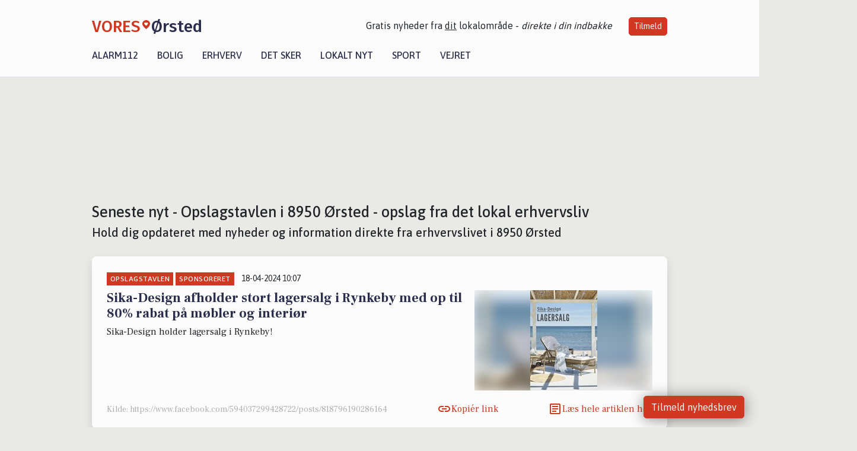

--- FILE ---
content_type: text/html; charset=utf-8
request_url: https://vores-orsted.dk/artikler/opslagstavlen
body_size: 13457
content:


<!DOCTYPE html>
<html lang="da">
<head>
    <meta charset="utf-8" />
    <meta name="viewport" content="width=device-width, initial-scale=1.0" />
    <title>Opslagstavle for 8950 &#xD8;rsted - Opdateringer fra erhvervslivet</title>
    
    <link href='https://fonts.gstatic.com' rel='preconnect' crossorigin>
<link href='https://assets.vorescdn.dk' rel='preconnect' crossorigin>
    <link rel="manifest" href="/manifest.json">
        <meta name="description" content="Opdateringer, tilbud og servicemeddelelser fra 8950 &#xD8;rsted erhvervsliv." />


    <link rel="canonical" href="https://vores-orsted.dk/artikler/opslagstavlen">


<meta property="fb:app_id" content="603210533761694" />
    <meta property="fb:pages" content="109447980656479" />
        <meta property="og:image" content="https://vores-orsted.dk/img/logo/site_square.png" />




    <meta name="facebook-domain-verification" content="tpaptrd97spwxnvlh1y25qqmbmv9z0" />

    
<link rel="icon" type="image/png" href="/img/icons/icon-152x152.png" />
<link rel="apple-touch-icon" type="image/png" href="/favicon.png" />

<link rel="preload" as="style" href="https://fonts.googleapis.com/css?family=Frank&#x2B;Ruhl&#x2B;Libre:400,700|Asap:400,500|Fira&#x2B;Sans:500|Merriweather:400&amp;display=swap">
<link href="https://fonts.googleapis.com/css?family=Frank&#x2B;Ruhl&#x2B;Libre:400,700|Asap:400,500|Fira&#x2B;Sans:500|Merriweather:400&amp;display=swap" rel="stylesheet" />

<link rel="preload" as="style" href="/dist/main.css?v=4lVlcf_nVVhS9k3-PzDma9gPCqVzZa-xwe6Z3nUGu-A">
<link rel="stylesheet" href="/dist/main.css?v=4lVlcf_nVVhS9k3-PzDma9gPCqVzZa-xwe6Z3nUGu-A" />
        <script type="text/javascript">
        window.dataLayer = window.dataLayer || [];
        window.dataLayer.push({
            dlv_page_type: "artikel_srp",
            dlv_category: "Opslagstavlen",
            dlv_source: null
        });
    </script>

    
    
<script>
var voresConfiguration = {"modules":["floating-subscribe"],"site":{"name":"\u00D8rsted","siteName":"VORES \u00D8rsted","hostname":"vores-orsted.dk","facebookPageId":109447980656479,"instagramHandle":""},"bannerPlaceholder":{"salesEmail":"salg@voresdigital.dk?subject=Henvendelse fra VORES \u00D8rsted","logo":"https://assets.vorescdn.dk/remote/vores-orsted.dk/img/logo/site.png?width=250"},"facebookAppId":"603210533761694","googleSignInClientId":"643495767278-bqenl96m5li36d9c3e1a1ujch1giorgn.apps.googleusercontent.com","products":{"groceryPlusProductId":"832729fc-0197-4a09-a829-2ad24ec33c74"},"csrf":"CfDJ8FuIb0WNFg9DhYJimJMeEWiDqbxBSBYoqwHYDBiN2UioOK_G1ccAtxmnjpgvZtTzE4SdQufhf3duq43QfTImDJe8YhAI6LoKz4obvKkPDvD7aPoHycWXGzLl6BcIwYA-i8QGJH50yBZDQe5-R86xpC4","gtmId":"GTM-PMFG7C7"}
</script>

<script src="/dist/essentials-bundle.js?v=hjEg4_jAEA1nYcyRynaMY4wTMfjlzT6aiRLaBhOhzEo" defer></script>
    
<script type="text/javascript">
var utag_data = {
}
</script>
<!-- Loading script asynchronously -->
<script type="text/javascript">
    (function(a,b,c,d){
    a='//tags.tiqcdn.com/utag/jysk-fynske-medier/partners/prod/utag.js';
    b=document;c='script';d=b.createElement(c);d.src=a;d.type='text/java'+c;d.async=true;
    a=b.getElementsByTagName(c)[0];a.parentNode.insertBefore(d,a);
    })();
</script>


<script async='async' src='//macro.adnami.io/macro/hosts/adsm.macro.voresdigital.dk.js'></script>


<script src="//zrzzqdBnFEBxKXGb4.ay.delivery/manager/zrzzqdBnFEBxKXGb4" type="text/javascript" referrerpolicy="no-referrer-when-downgrade"></script>


<script>window.googletag = window.googletag || {cmd: []};</script>
<script>
    googletag.cmd.push(function(){
        googletag.pubads().setTargeting('vd_page', "vores-orsted.dk");
googletag.pubads().setTargeting('vd_category', "opslagstavlen");googletag.pubads().setTargeting('vd_type', "artikel_srp");    });
</script>
</head>
<body>
    

<div class="d-flex flex-column">
    

<header class="" id="header">
    <nav class="navbar navbar-expand-md navbar-light sticky ">
        <div class="container">
            <div class="d-flex flex-wrap align-items-center w-100 justify-content-between">
                    <a class="logo" href="/">
        <span>VORES</span><div class="logo-icon"><img alt="" src="/img/logo/homeheart.svg" aria-hidden="true" /></div><span>&#xD8;rsted</span>
                    </a>
                    <burger-menu></burger-menu>
                    <div class="d-none d-lg-block">
                        <span>Gratis nyheder fra <u>dit</u> lokalområde - <i>direkte i din indbakke</i></span>
                        <button onclick="vmh.showSubscribeModal('Header')" class="ml-4 btn btn-sm btn-primary">Tilmeld</button>
                    </div>
            </div>
                <div class="d-flex flex-wrap align-items-center">
                    
                    <div class="collapse navbar-collapse text-right text-md-center" id="navbarMenu">
                        <ul class="navbar-nav mr-auto mt-2 mt-lg-0">

                            <li class="nav-item">
                                <a class="nav-link" href="/alarm112">
                                    Alarm112
                                </a>
                            </li>
                            <li class="nav-item">
                                <a class="nav-link" href="/bolig">
                                    Bolig
                                </a>
                            </li>
                            <li class="nav-item" site="Site">
                                <a class="nav-link" href="/erhverv">
                                    Erhverv
                                </a>
                            </li>
                            <li class="nav-item">
                                <a class="nav-link" href="/detsker">
                                    Det sker
                                </a>
                            </li>
                            <li class="nav-item">
                                <a class="nav-link" href="/lokaltnyt">
                                    Lokalt nyt
                                </a>
                            </li>
                            <li class="nav-item">
                                <a class="nav-link" href="/sport">
                                    Sport
                                </a>
                            </li>
                            <li class="nav-item align-middle">
                                
                            </li>
                            <li class="nav-item align-middle">
                                <a class="nav-link align-items-center" href="/vejret">
                                    Vejret
                                </a>
                            </li>
                        </ul>
                    </div>
                </div>
        </div>
    </nav>
</header>
    <div class="d-flex flex-column flex-grow-1">
        <div class="flex-grow-1">
            <div class="container pt-3">
                            <div class="step_sticky step_sticky_left">
    <div data-ay-manager-id="div-gpt-ad-sticky_1">
        <script type="text/javascript">
            window.ayManagerEnv = window.ayManagerEnv || { cmd : []};
            window.ayManagerEnv.cmd.push(function() {
                ayManagerEnv.display("div-gpt-ad-sticky_1");
            });
        </script>
    </div>
</div>
                            <div class="step_sticky step_sticky_right">
    <div data-ay-manager-id="div-gpt-ad-sticky_2">
        <script type="text/javascript">
            window.ayManagerEnv = window.ayManagerEnv || { cmd : []};
            window.ayManagerEnv.cmd.push(function() {
                ayManagerEnv.display("div-gpt-ad-sticky_2");
            });
        </script>
    </div>
</div>
                            
<div class="step_billboard">
    <div data-ay-manager-id="div-gpt-ad-billboard_1">
        <script type="text/javascript">
            window.ayManagerEnv = window.ayManagerEnv || { cmd : []};
            window.ayManagerEnv.cmd.push(function() {
                ayManagerEnv.display("div-gpt-ad-billboard_1");
            });
        </script>
    </div>
</div>
                <div class="my-3">
    <h1 class="h2">Seneste nyt - Opslagstavlen i 8950 &#xD8;rsted - opslag fra det lokal erhvervsliv</h1>
    <h2 class="h5">Hold dig opdateret med nyheder og information direkte fra erhvervslivet i  8950 &#xD8;rsted</h2>
    <div class="content-feed-container">
            



<div class="content-feed-item shadow " ga-track-impression="" data-itemid="e05a583d-e39f-4a65-b1da-2dd92ab8b8ae" data-itemtype="Content" data-itemcategory="Opslagstavlen" data-customername="Lagersalg.com" data-customerid="a89fdc56-8a4a-4bea-c982-08dab0dba58b" data-businessname="Lagersalg.com ApS" data-businessid="e44f249f-1114-4033-ef6a-08d86bc0dbee" data-placement="1" data-container="feed-article-preview" data-containervariant="feed-article-preview">

    <div class="mb-2">
            <div class="category">Opslagstavlen</div>
            <div class="category">Sponsoreret</div>
            <small class="date ml-2">18-04-2024 10:07</small>
    </div>

    <div class="d-flex justify-content-between">
        <div class="flex-grow-1">
                <a class="article-link" href="/a/sika-design-afholder-stort-lagersalg-i-rynkeby-med-op-til-80-rabat-paa-moebler-og-interioer/e05a583d-e39f-4a65-b1da-2dd92ab8b8ae" ga-track-kpi="" data-action="click_article" data-itemid="e05a583d-e39f-4a65-b1da-2dd92ab8b8ae" data-itemtype="Content" data-itemcategory="Opslagstavlen" data-variant="title" data-customername="Lagersalg.com" data-customerid="a89fdc56-8a4a-4bea-c982-08dab0dba58b" data-businessname="Lagersalg.com ApS" data-businessid="e44f249f-1114-4033-ef6a-08d86bc0dbee" data-placement="1" data-container="feed-article-preview" data-containervariant="feed-article-preview">
                    <h4 class="font-weight-bold">
                        Sika-Design afholder stort lagersalg i Rynkeby med op til 80% rabat p&#xE5; m&#xF8;bler og interi&#xF8;r
                    </h4>
                </a>

                    <p class="preview-text">Sika-Design holder lagersalg i Rynkeby!</p>
        </div>

            <a class="ml-3" href="/a/sika-design-afholder-stort-lagersalg-i-rynkeby-med-op-til-80-rabat-paa-moebler-og-interioer/e05a583d-e39f-4a65-b1da-2dd92ab8b8ae" ga-track-kpi="" data-action="click_article" data-itemid="e05a583d-e39f-4a65-b1da-2dd92ab8b8ae" data-itemtype="Content" data-itemcategory="Opslagstavlen" data-variant="image" data-customername="Lagersalg.com" data-customerid="a89fdc56-8a4a-4bea-c982-08dab0dba58b" data-businessname="Lagersalg.com ApS" data-businessid="e44f249f-1114-4033-ef6a-08d86bc0dbee" data-placement="1" data-container="feed-article-preview" data-containervariant="feed-article-preview">
                <div class="img-container mb-2">
                    <div class="img-bg img-bg-blur" data-background="https://assets.vorescdn.dk/vores-by/486c1980-3948-4d40-bdfe-2be0c7e0fd91.jpg?width=300&amp;height=169&amp;mode=max&amp;bgcolor=FFFFFF&amp;quality=90" data-backgroundretina="https://assets.vorescdn.dk/vores-by/486c1980-3948-4d40-bdfe-2be0c7e0fd91.jpg?width=600&amp;height=338&amp;mode=max&amp;bgcolor=FFFFFF&amp;quality=90" data-assetid="486c1980-3948-4d40-bdfe-2be0c7e0fd91">
                    </div>
                        <div class="img">
                            <img alt="Sika-Design afholder stort lagersalg i Rynkeby med op til 80% rabat p&#xE5; m&#xF8;bler og interi&#xF8;r" data-src="https://assets.vorescdn.dk/vores-by/486c1980-3948-4d40-bdfe-2be0c7e0fd91.jpg?width=300&amp;height=169&amp;mode=max&amp;bgcolor=FFFFFF&amp;quality=90" data-srcset="https://assets.vorescdn.dk/vores-by/486c1980-3948-4d40-bdfe-2be0c7e0fd91.jpg?width=600&amp;height=338&amp;mode=max&amp;bgcolor=FFFFFF&amp;quality=90 2x, https://assets.vorescdn.dk/vores-by/486c1980-3948-4d40-bdfe-2be0c7e0fd91.jpg?width=300&amp;height=169&amp;mode=max&amp;bgcolor=FFFFFF&amp;quality=90 1x" data-assetid="486c1980-3948-4d40-bdfe-2be0c7e0fd91" />
                        </div>
                </div>
            </a>
    </div>




    <div class="d-flex flex-wrap justify-content-between align-items-center">
            <div>
                    <small class="text-muted">Kilde: https://www.facebook.com/594037299428722/posts/818796190286164</small>
            </div>


            <button class="btn btn-link copy-url-btn" data-content-id="e05a583d-e39f-4a65-b1da-2dd92ab8b8ae" onclick="vmh.copyLinkToClipboard(this, 'https://vores-orsted.dk/artikler?contentId=e05a583d-e39f-4a65-b1da-2dd92ab8b8ae')" ga-track-kpi="" data-action="click_share" data-itemid="e05a583d-e39f-4a65-b1da-2dd92ab8b8ae" data-itemtype="Content" data-itemcategory="Opslagstavlen" data-variant="button" data-customername="Lagersalg.com" data-customerid="a89fdc56-8a4a-4bea-c982-08dab0dba58b" data-businessname="Lagersalg.com ApS" data-businessid="e44f249f-1114-4033-ef6a-08d86bc0dbee" data-placement="1" data-container="feed-article-preview" data-containervariant="feed-article-preview">
                Kopiér link
            </button>
            <a class="article-icon btn btn-link" href="/a/sika-design-afholder-stort-lagersalg-i-rynkeby-med-op-til-80-rabat-paa-moebler-og-interioer/e05a583d-e39f-4a65-b1da-2dd92ab8b8ae" ga-track-kpi="" data-action="click_article" data-itemid="e05a583d-e39f-4a65-b1da-2dd92ab8b8ae" data-itemtype="Content" data-itemcategory="Opslagstavlen" data-variant="button" data-customername="Lagersalg.com" data-customerid="a89fdc56-8a4a-4bea-c982-08dab0dba58b" data-businessname="Lagersalg.com ApS" data-businessid="e44f249f-1114-4033-ef6a-08d86bc0dbee" data-placement="1" data-container="feed-article-preview" data-containervariant="feed-article-preview">
                L&#xE6;s hele artiklen her
            </a>
    </div>
</div>
            



<div class="content-feed-item shadow " ga-track-impression="" data-itemid="e506c2a7-3c81-4b6a-b91f-e9fd90c585b2" data-itemtype="Content" data-itemcategory="Opslagstavlen" data-placement="2" data-container="feed-article-preview" data-containervariant="feed-article-preview">

    <div class="mb-2">
            <div class="category">Opslagstavlen</div>
            <div class="category">Sponsoreret</div>
            <small class="date ml-2">14-04-2023 10:05</small>
    </div>

    <div class="d-flex justify-content-between">
        <div class="flex-grow-1">
                <a class="article-link" href="/a/opslagstavlen-nyeste-opdateringer-fra-oersted/e506c2a7-3c81-4b6a-b91f-e9fd90c585b2" ga-track-kpi="" data-action="click_article" data-itemid="e506c2a7-3c81-4b6a-b91f-e9fd90c585b2" data-itemtype="Content" data-itemcategory="Opslagstavlen" data-variant="title" data-placement="2" data-container="feed-article-preview" data-containervariant="feed-article-preview">
                    <h4 class="font-weight-bold">
                        Opslagstavlen: Nyeste opdateringer fra &#xD8;rsted
                    </h4>
                </a>

                    <p class="preview-text"></p>
        </div>

            <a class="ml-3" href="/a/opslagstavlen-nyeste-opdateringer-fra-oersted/e506c2a7-3c81-4b6a-b91f-e9fd90c585b2" ga-track-kpi="" data-action="click_article" data-itemid="e506c2a7-3c81-4b6a-b91f-e9fd90c585b2" data-itemtype="Content" data-itemcategory="Opslagstavlen" data-variant="image" data-placement="2" data-container="feed-article-preview" data-containervariant="feed-article-preview">
                <div class="img-container mb-2">
                    <div class="img-bg img-bg-blur" data-background="https://assets.vorescdn.dk/vores-by/d245ebd2-638b-4f65-a318-ee37bdd2758b.jpg?width=300&amp;height=169&amp;mode=max&amp;bgcolor=FFFFFF&amp;quality=90" data-backgroundretina="https://assets.vorescdn.dk/vores-by/d245ebd2-638b-4f65-a318-ee37bdd2758b.jpg?width=600&amp;height=338&amp;mode=max&amp;bgcolor=FFFFFF&amp;quality=90" data-assetid="d245ebd2-638b-4f65-a318-ee37bdd2758b">
                    </div>
                        <div class="img">
                            <img alt="Opslagstavlen: Nyeste opdateringer fra &#xD8;rsted" data-src="https://assets.vorescdn.dk/vores-by/d245ebd2-638b-4f65-a318-ee37bdd2758b.jpg?width=300&amp;height=169&amp;mode=max&amp;bgcolor=FFFFFF&amp;quality=90" data-srcset="https://assets.vorescdn.dk/vores-by/d245ebd2-638b-4f65-a318-ee37bdd2758b.jpg?width=600&amp;height=338&amp;mode=max&amp;bgcolor=FFFFFF&amp;quality=90 2x, https://assets.vorescdn.dk/vores-by/d245ebd2-638b-4f65-a318-ee37bdd2758b.jpg?width=300&amp;height=169&amp;mode=max&amp;bgcolor=FFFFFF&amp;quality=90 1x" data-assetid="d245ebd2-638b-4f65-a318-ee37bdd2758b" />
                        </div>
                </div>
            </a>
    </div>




    <div class="d-flex flex-wrap justify-content-between align-items-center">
            <div>
                    <small class="text-muted">Kilde: Opslagstavlen: Nyeste opdateringer fra &#xD8;rsted</small>
            </div>


            <button class="btn btn-link copy-url-btn" data-content-id="e506c2a7-3c81-4b6a-b91f-e9fd90c585b2" onclick="vmh.copyLinkToClipboard(this, 'https://vores-orsted.dk/artikler?contentId=e506c2a7-3c81-4b6a-b91f-e9fd90c585b2')" ga-track-kpi="" data-action="click_share" data-itemid="e506c2a7-3c81-4b6a-b91f-e9fd90c585b2" data-itemtype="Content" data-itemcategory="Opslagstavlen" data-variant="button" data-placement="2" data-container="feed-article-preview" data-containervariant="feed-article-preview">
                Kopiér link
            </button>
            <a class="article-icon btn btn-link" href="/a/opslagstavlen-nyeste-opdateringer-fra-oersted/e506c2a7-3c81-4b6a-b91f-e9fd90c585b2" ga-track-kpi="" data-action="click_article" data-itemid="e506c2a7-3c81-4b6a-b91f-e9fd90c585b2" data-itemtype="Content" data-itemcategory="Opslagstavlen" data-variant="button" data-placement="2" data-container="feed-article-preview" data-containervariant="feed-article-preview">
                L&#xE6;s hele artiklen her
            </a>
    </div>
</div>
            



<div class="content-feed-item shadow " ga-track-impression="" data-itemid="689c392e-d871-4dd1-9698-00777f74e104" data-itemtype="Content" data-itemcategory="Opslagstavlen" data-placement="3" data-container="feed-article-preview" data-containervariant="feed-article-preview">

    <div class="mb-2">
            <div class="category">Opslagstavlen</div>
            <div class="category">Sponsoreret</div>
            <small class="date ml-2">13-04-2023 16:00</small>
    </div>

    <div class="d-flex justify-content-between">
        <div class="flex-grow-1">
                <a class="article-link" href="/a/en-finger-paa-pulsen-i-oersted/689c392e-d871-4dd1-9698-00777f74e104" ga-track-kpi="" data-action="click_article" data-itemid="689c392e-d871-4dd1-9698-00777f74e104" data-itemtype="Content" data-itemcategory="Opslagstavlen" data-variant="title" data-placement="3" data-container="feed-article-preview" data-containervariant="feed-article-preview">
                    <h4 class="font-weight-bold">
                        En finger p&#xE5; pulsen i &#xD8;rsted
                    </h4>
                </a>

                    <p class="preview-text"></p>
        </div>

            <a class="ml-3" href="/a/en-finger-paa-pulsen-i-oersted/689c392e-d871-4dd1-9698-00777f74e104" ga-track-kpi="" data-action="click_article" data-itemid="689c392e-d871-4dd1-9698-00777f74e104" data-itemtype="Content" data-itemcategory="Opslagstavlen" data-variant="image" data-placement="3" data-container="feed-article-preview" data-containervariant="feed-article-preview">
                <div class="img-container mb-2">
                    <div class="img-bg img-bg-blur" data-background="https://assets.vorescdn.dk/vores-by/03e5d7b7-62c1-48e8-b68e-91d309d0d6f7.jpg?width=300&amp;height=169&amp;mode=max&amp;bgcolor=FFFFFF&amp;quality=90" data-backgroundretina="https://assets.vorescdn.dk/vores-by/03e5d7b7-62c1-48e8-b68e-91d309d0d6f7.jpg?width=600&amp;height=338&amp;mode=max&amp;bgcolor=FFFFFF&amp;quality=90" data-assetid="03e5d7b7-62c1-48e8-b68e-91d309d0d6f7">
                    </div>
                        <div class="img">
                            <img alt="En finger p&#xE5; pulsen i &#xD8;rsted" data-src="https://assets.vorescdn.dk/vores-by/03e5d7b7-62c1-48e8-b68e-91d309d0d6f7.jpg?width=300&amp;height=169&amp;mode=max&amp;bgcolor=FFFFFF&amp;quality=90" data-srcset="https://assets.vorescdn.dk/vores-by/03e5d7b7-62c1-48e8-b68e-91d309d0d6f7.jpg?width=600&amp;height=338&amp;mode=max&amp;bgcolor=FFFFFF&amp;quality=90 2x, https://assets.vorescdn.dk/vores-by/03e5d7b7-62c1-48e8-b68e-91d309d0d6f7.jpg?width=300&amp;height=169&amp;mode=max&amp;bgcolor=FFFFFF&amp;quality=90 1x" data-assetid="03e5d7b7-62c1-48e8-b68e-91d309d0d6f7" />
                        </div>
                </div>
            </a>
    </div>




    <div class="d-flex flex-wrap justify-content-between align-items-center">
            <div>
                    <small class="text-muted">Kilde: En finger p&#xE5; pulsen i &#xD8;rsted</small>
            </div>


            <button class="btn btn-link copy-url-btn" data-content-id="689c392e-d871-4dd1-9698-00777f74e104" onclick="vmh.copyLinkToClipboard(this, 'https://vores-orsted.dk/artikler?contentId=689c392e-d871-4dd1-9698-00777f74e104')" ga-track-kpi="" data-action="click_share" data-itemid="689c392e-d871-4dd1-9698-00777f74e104" data-itemtype="Content" data-itemcategory="Opslagstavlen" data-variant="button" data-placement="3" data-container="feed-article-preview" data-containervariant="feed-article-preview">
                Kopiér link
            </button>
            <a class="article-icon btn btn-link" href="/a/en-finger-paa-pulsen-i-oersted/689c392e-d871-4dd1-9698-00777f74e104" ga-track-kpi="" data-action="click_article" data-itemid="689c392e-d871-4dd1-9698-00777f74e104" data-itemtype="Content" data-itemcategory="Opslagstavlen" data-variant="button" data-placement="3" data-container="feed-article-preview" data-containervariant="feed-article-preview">
                L&#xE6;s hele artiklen her
            </a>
    </div>
</div>
                <div class="row mb-3">
                        <div class="col-12">
                                
<div class="step_billboard">
    <div data-ay-manager-id="div-gpt-ad-billboard_2">
        <script type="text/javascript">
            window.ayManagerEnv = window.ayManagerEnv || { cmd : []};
            window.ayManagerEnv.cmd.push(function() {
                ayManagerEnv.display("div-gpt-ad-billboard_2");
            });
        </script>
    </div>
</div>
                        </div>
                </div>
            



<div class="content-feed-item shadow " ga-track-impression="" data-itemid="b0bdd4f9-2638-42db-9b3a-314baade4339" data-itemtype="Content" data-itemcategory="Opslagstavlen" data-placement="4" data-container="feed-article-preview" data-containervariant="feed-article-preview">

    <div class="mb-2">
            <div class="category">Opslagstavlen</div>
            <div class="category">Sponsoreret</div>
            <small class="date ml-2">13-04-2023 10:00</small>
    </div>

    <div class="d-flex justify-content-between">
        <div class="flex-grow-1">
                <a class="article-link" href="/a/se-dagens-updates-fra-oersted-her/b0bdd4f9-2638-42db-9b3a-314baade4339" ga-track-kpi="" data-action="click_article" data-itemid="b0bdd4f9-2638-42db-9b3a-314baade4339" data-itemtype="Content" data-itemcategory="Opslagstavlen" data-variant="title" data-placement="4" data-container="feed-article-preview" data-containervariant="feed-article-preview">
                    <h4 class="font-weight-bold">
                        Se dagens updates fra &#xD8;rsted her
                    </h4>
                </a>

                    <p class="preview-text"></p>
        </div>

            <a class="ml-3" href="/a/se-dagens-updates-fra-oersted-her/b0bdd4f9-2638-42db-9b3a-314baade4339" ga-track-kpi="" data-action="click_article" data-itemid="b0bdd4f9-2638-42db-9b3a-314baade4339" data-itemtype="Content" data-itemcategory="Opslagstavlen" data-variant="image" data-placement="4" data-container="feed-article-preview" data-containervariant="feed-article-preview">
                <div class="img-container mb-2">
                    <div class="img-bg img-bg-blur" data-background="https://assets.vorescdn.dk/vores-by/390bdee0-fbff-4991-aebf-d3ca0e888ab2.jpg?width=300&amp;height=169&amp;mode=max&amp;bgcolor=FFFFFF&amp;quality=90" data-backgroundretina="https://assets.vorescdn.dk/vores-by/390bdee0-fbff-4991-aebf-d3ca0e888ab2.jpg?width=600&amp;height=338&amp;mode=max&amp;bgcolor=FFFFFF&amp;quality=90" data-assetid="390bdee0-fbff-4991-aebf-d3ca0e888ab2">
                    </div>
                        <div class="img">
                            <img alt="Se dagens updates fra &#xD8;rsted her" data-src="https://assets.vorescdn.dk/vores-by/390bdee0-fbff-4991-aebf-d3ca0e888ab2.jpg?width=300&amp;height=169&amp;mode=max&amp;bgcolor=FFFFFF&amp;quality=90" data-srcset="https://assets.vorescdn.dk/vores-by/390bdee0-fbff-4991-aebf-d3ca0e888ab2.jpg?width=600&amp;height=338&amp;mode=max&amp;bgcolor=FFFFFF&amp;quality=90 2x, https://assets.vorescdn.dk/vores-by/390bdee0-fbff-4991-aebf-d3ca0e888ab2.jpg?width=300&amp;height=169&amp;mode=max&amp;bgcolor=FFFFFF&amp;quality=90 1x" data-assetid="390bdee0-fbff-4991-aebf-d3ca0e888ab2" />
                        </div>
                </div>
            </a>
    </div>




    <div class="d-flex flex-wrap justify-content-between align-items-center">
            <div>
                    <small class="text-muted">Kilde: Se dagens updates fra &#xD8;rsted her</small>
            </div>


            <button class="btn btn-link copy-url-btn" data-content-id="b0bdd4f9-2638-42db-9b3a-314baade4339" onclick="vmh.copyLinkToClipboard(this, 'https://vores-orsted.dk/artikler?contentId=b0bdd4f9-2638-42db-9b3a-314baade4339')" ga-track-kpi="" data-action="click_share" data-itemid="b0bdd4f9-2638-42db-9b3a-314baade4339" data-itemtype="Content" data-itemcategory="Opslagstavlen" data-variant="button" data-placement="4" data-container="feed-article-preview" data-containervariant="feed-article-preview">
                Kopiér link
            </button>
            <a class="article-icon btn btn-link" href="/a/se-dagens-updates-fra-oersted-her/b0bdd4f9-2638-42db-9b3a-314baade4339" ga-track-kpi="" data-action="click_article" data-itemid="b0bdd4f9-2638-42db-9b3a-314baade4339" data-itemtype="Content" data-itemcategory="Opslagstavlen" data-variant="button" data-placement="4" data-container="feed-article-preview" data-containervariant="feed-article-preview">
                L&#xE6;s hele artiklen her
            </a>
    </div>
</div>
            



<div class="content-feed-item shadow " ga-track-impression="" data-itemid="3051c8c3-c6f1-4250-9fa3-ac2b59e46f35" data-itemtype="Content" data-itemcategory="Opslagstavlen" data-placement="5" data-container="feed-article-preview" data-containervariant="feed-article-preview">

    <div class="mb-2">
            <div class="category">Opslagstavlen</div>
            <div class="category">Sponsoreret</div>
            <small class="date ml-2">12-04-2023 16:00</small>
    </div>

    <div class="d-flex justify-content-between">
        <div class="flex-grow-1">
                <a class="article-link" href="/a/hold-dig-ajour-med-dagens-opdateringer-fra-oersted/3051c8c3-c6f1-4250-9fa3-ac2b59e46f35" ga-track-kpi="" data-action="click_article" data-itemid="3051c8c3-c6f1-4250-9fa3-ac2b59e46f35" data-itemtype="Content" data-itemcategory="Opslagstavlen" data-variant="title" data-placement="5" data-container="feed-article-preview" data-containervariant="feed-article-preview">
                    <h4 class="font-weight-bold">
                        Hold dig ajour med dagens opdateringer fra &#xD8;rsted
                    </h4>
                </a>

                    <p class="preview-text"></p>
        </div>

            <a class="ml-3" href="/a/hold-dig-ajour-med-dagens-opdateringer-fra-oersted/3051c8c3-c6f1-4250-9fa3-ac2b59e46f35" ga-track-kpi="" data-action="click_article" data-itemid="3051c8c3-c6f1-4250-9fa3-ac2b59e46f35" data-itemtype="Content" data-itemcategory="Opslagstavlen" data-variant="image" data-placement="5" data-container="feed-article-preview" data-containervariant="feed-article-preview">
                <div class="img-container mb-2">
                    <div class="img-bg img-bg-blur" data-background="https://assets.vorescdn.dk/vores-by/2e0e6908-07d0-40d6-81da-7b3fda964f4d.jpg?width=300&amp;height=169&amp;mode=max&amp;bgcolor=FFFFFF&amp;quality=90" data-backgroundretina="https://assets.vorescdn.dk/vores-by/2e0e6908-07d0-40d6-81da-7b3fda964f4d.jpg?width=600&amp;height=338&amp;mode=max&amp;bgcolor=FFFFFF&amp;quality=90" data-assetid="2e0e6908-07d0-40d6-81da-7b3fda964f4d">
                    </div>
                        <div class="img">
                            <img alt="Hold dig ajour med dagens opdateringer fra &#xD8;rsted" data-src="https://assets.vorescdn.dk/vores-by/2e0e6908-07d0-40d6-81da-7b3fda964f4d.jpg?width=300&amp;height=169&amp;mode=max&amp;bgcolor=FFFFFF&amp;quality=90" data-srcset="https://assets.vorescdn.dk/vores-by/2e0e6908-07d0-40d6-81da-7b3fda964f4d.jpg?width=600&amp;height=338&amp;mode=max&amp;bgcolor=FFFFFF&amp;quality=90 2x, https://assets.vorescdn.dk/vores-by/2e0e6908-07d0-40d6-81da-7b3fda964f4d.jpg?width=300&amp;height=169&amp;mode=max&amp;bgcolor=FFFFFF&amp;quality=90 1x" data-assetid="2e0e6908-07d0-40d6-81da-7b3fda964f4d" />
                        </div>
                </div>
            </a>
    </div>




    <div class="d-flex flex-wrap justify-content-between align-items-center">
            <div>
                    <small class="text-muted">Kilde: Hold dig ajour med dagens opdateringer fra &#xD8;rsted</small>
            </div>


            <button class="btn btn-link copy-url-btn" data-content-id="3051c8c3-c6f1-4250-9fa3-ac2b59e46f35" onclick="vmh.copyLinkToClipboard(this, 'https://vores-orsted.dk/artikler?contentId=3051c8c3-c6f1-4250-9fa3-ac2b59e46f35')" ga-track-kpi="" data-action="click_share" data-itemid="3051c8c3-c6f1-4250-9fa3-ac2b59e46f35" data-itemtype="Content" data-itemcategory="Opslagstavlen" data-variant="button" data-placement="5" data-container="feed-article-preview" data-containervariant="feed-article-preview">
                Kopiér link
            </button>
            <a class="article-icon btn btn-link" href="/a/hold-dig-ajour-med-dagens-opdateringer-fra-oersted/3051c8c3-c6f1-4250-9fa3-ac2b59e46f35" ga-track-kpi="" data-action="click_article" data-itemid="3051c8c3-c6f1-4250-9fa3-ac2b59e46f35" data-itemtype="Content" data-itemcategory="Opslagstavlen" data-variant="button" data-placement="5" data-container="feed-article-preview" data-containervariant="feed-article-preview">
                L&#xE6;s hele artiklen her
            </a>
    </div>
</div>
            



<div class="content-feed-item shadow " ga-track-impression="" data-itemid="ca1d8c9f-43c0-438d-8910-a89457b7404b" data-itemtype="Content" data-itemcategory="Opslagstavlen" data-placement="6" data-container="feed-article-preview" data-containervariant="feed-article-preview">

    <div class="mb-2">
            <div class="category">Opslagstavlen</div>
            <div class="category">Sponsoreret</div>
            <small class="date ml-2">12-04-2023 10:00</small>
    </div>

    <div class="d-flex justify-content-between">
        <div class="flex-grow-1">
                <a class="article-link" href="/a/en-finger-paa-pulsen-i-oersted/ca1d8c9f-43c0-438d-8910-a89457b7404b" ga-track-kpi="" data-action="click_article" data-itemid="ca1d8c9f-43c0-438d-8910-a89457b7404b" data-itemtype="Content" data-itemcategory="Opslagstavlen" data-variant="title" data-placement="6" data-container="feed-article-preview" data-containervariant="feed-article-preview">
                    <h4 class="font-weight-bold">
                        En finger p&#xE5; pulsen i &#xD8;rsted
                    </h4>
                </a>

                    <p class="preview-text"></p>
        </div>

            <a class="ml-3" href="/a/en-finger-paa-pulsen-i-oersted/ca1d8c9f-43c0-438d-8910-a89457b7404b" ga-track-kpi="" data-action="click_article" data-itemid="ca1d8c9f-43c0-438d-8910-a89457b7404b" data-itemtype="Content" data-itemcategory="Opslagstavlen" data-variant="image" data-placement="6" data-container="feed-article-preview" data-containervariant="feed-article-preview">
                <div class="img-container mb-2">
                    <div class="img-bg img-bg-blur" data-background="https://assets.vorescdn.dk/vores-by/ca56899f-5bdb-4592-83f4-8c34e5a548e6.jpg?width=300&amp;height=169&amp;mode=max&amp;bgcolor=FFFFFF&amp;quality=90" data-backgroundretina="https://assets.vorescdn.dk/vores-by/ca56899f-5bdb-4592-83f4-8c34e5a548e6.jpg?width=600&amp;height=338&amp;mode=max&amp;bgcolor=FFFFFF&amp;quality=90" data-assetid="ca56899f-5bdb-4592-83f4-8c34e5a548e6">
                    </div>
                        <div class="img">
                            <img alt="En finger p&#xE5; pulsen i &#xD8;rsted" data-src="https://assets.vorescdn.dk/vores-by/ca56899f-5bdb-4592-83f4-8c34e5a548e6.jpg?width=300&amp;height=169&amp;mode=max&amp;bgcolor=FFFFFF&amp;quality=90" data-srcset="https://assets.vorescdn.dk/vores-by/ca56899f-5bdb-4592-83f4-8c34e5a548e6.jpg?width=600&amp;height=338&amp;mode=max&amp;bgcolor=FFFFFF&amp;quality=90 2x, https://assets.vorescdn.dk/vores-by/ca56899f-5bdb-4592-83f4-8c34e5a548e6.jpg?width=300&amp;height=169&amp;mode=max&amp;bgcolor=FFFFFF&amp;quality=90 1x" data-assetid="ca56899f-5bdb-4592-83f4-8c34e5a548e6" />
                        </div>
                </div>
            </a>
    </div>




    <div class="d-flex flex-wrap justify-content-between align-items-center">
            <div>
                    <small class="text-muted">Kilde: En finger p&#xE5; pulsen i &#xD8;rsted</small>
            </div>


            <button class="btn btn-link copy-url-btn" data-content-id="ca1d8c9f-43c0-438d-8910-a89457b7404b" onclick="vmh.copyLinkToClipboard(this, 'https://vores-orsted.dk/artikler?contentId=ca1d8c9f-43c0-438d-8910-a89457b7404b')" ga-track-kpi="" data-action="click_share" data-itemid="ca1d8c9f-43c0-438d-8910-a89457b7404b" data-itemtype="Content" data-itemcategory="Opslagstavlen" data-variant="button" data-placement="6" data-container="feed-article-preview" data-containervariant="feed-article-preview">
                Kopiér link
            </button>
            <a class="article-icon btn btn-link" href="/a/en-finger-paa-pulsen-i-oersted/ca1d8c9f-43c0-438d-8910-a89457b7404b" ga-track-kpi="" data-action="click_article" data-itemid="ca1d8c9f-43c0-438d-8910-a89457b7404b" data-itemtype="Content" data-itemcategory="Opslagstavlen" data-variant="button" data-placement="6" data-container="feed-article-preview" data-containervariant="feed-article-preview">
                L&#xE6;s hele artiklen her
            </a>
    </div>
</div>
                <div class="row mb-3">
                        <div class="col-12">
                                
<div class="step_billboard">
    <div data-ay-manager-id="div-gpt-ad-billboard_3">
        <script type="text/javascript">
            window.ayManagerEnv = window.ayManagerEnv || { cmd : []};
            window.ayManagerEnv.cmd.push(function() {
                ayManagerEnv.display("div-gpt-ad-billboard_3");
            });
        </script>
    </div>
</div>
                        </div>
                </div>
            



<div class="content-feed-item shadow " ga-track-impression="" data-itemid="ef18463b-b86a-4f95-81c7-7004790e411b" data-itemtype="Content" data-itemcategory="Opslagstavlen" data-placement="7" data-container="feed-article-preview" data-containervariant="feed-article-preview">

    <div class="mb-2">
            <div class="category">Opslagstavlen</div>
            <div class="category">Sponsoreret</div>
            <small class="date ml-2">11-04-2023 16:00</small>
    </div>

    <div class="d-flex justify-content-between">
        <div class="flex-grow-1">
                <a class="article-link" href="/a/hold-dig-ajour-med-dagens-opdateringer-fra-oersted/ef18463b-b86a-4f95-81c7-7004790e411b" ga-track-kpi="" data-action="click_article" data-itemid="ef18463b-b86a-4f95-81c7-7004790e411b" data-itemtype="Content" data-itemcategory="Opslagstavlen" data-variant="title" data-placement="7" data-container="feed-article-preview" data-containervariant="feed-article-preview">
                    <h4 class="font-weight-bold">
                        Hold dig ajour med dagens opdateringer fra &#xD8;rsted
                    </h4>
                </a>

                    <p class="preview-text"></p>
        </div>

            <a class="ml-3" href="/a/hold-dig-ajour-med-dagens-opdateringer-fra-oersted/ef18463b-b86a-4f95-81c7-7004790e411b" ga-track-kpi="" data-action="click_article" data-itemid="ef18463b-b86a-4f95-81c7-7004790e411b" data-itemtype="Content" data-itemcategory="Opslagstavlen" data-variant="image" data-placement="7" data-container="feed-article-preview" data-containervariant="feed-article-preview">
                <div class="img-container mb-2">
                    <div class="img-bg img-bg-blur" data-background="https://assets.vorescdn.dk/vores-by/cb1c6afa-0212-4fe4-b5cd-005ee44b541a.jpg?width=300&amp;height=169&amp;mode=max&amp;bgcolor=FFFFFF&amp;quality=90" data-backgroundretina="https://assets.vorescdn.dk/vores-by/cb1c6afa-0212-4fe4-b5cd-005ee44b541a.jpg?width=600&amp;height=338&amp;mode=max&amp;bgcolor=FFFFFF&amp;quality=90" data-assetid="cb1c6afa-0212-4fe4-b5cd-005ee44b541a">
                    </div>
                        <div class="img">
                            <img alt="Hold dig ajour med dagens opdateringer fra &#xD8;rsted" data-src="https://assets.vorescdn.dk/vores-by/cb1c6afa-0212-4fe4-b5cd-005ee44b541a.jpg?width=300&amp;height=169&amp;mode=max&amp;bgcolor=FFFFFF&amp;quality=90" data-srcset="https://assets.vorescdn.dk/vores-by/cb1c6afa-0212-4fe4-b5cd-005ee44b541a.jpg?width=600&amp;height=338&amp;mode=max&amp;bgcolor=FFFFFF&amp;quality=90 2x, https://assets.vorescdn.dk/vores-by/cb1c6afa-0212-4fe4-b5cd-005ee44b541a.jpg?width=300&amp;height=169&amp;mode=max&amp;bgcolor=FFFFFF&amp;quality=90 1x" data-assetid="cb1c6afa-0212-4fe4-b5cd-005ee44b541a" />
                        </div>
                </div>
            </a>
    </div>




    <div class="d-flex flex-wrap justify-content-between align-items-center">
            <div>
                    <small class="text-muted">Kilde: Hold dig ajour med dagens opdateringer fra &#xD8;rsted</small>
            </div>


            <button class="btn btn-link copy-url-btn" data-content-id="ef18463b-b86a-4f95-81c7-7004790e411b" onclick="vmh.copyLinkToClipboard(this, 'https://vores-orsted.dk/artikler?contentId=ef18463b-b86a-4f95-81c7-7004790e411b')" ga-track-kpi="" data-action="click_share" data-itemid="ef18463b-b86a-4f95-81c7-7004790e411b" data-itemtype="Content" data-itemcategory="Opslagstavlen" data-variant="button" data-placement="7" data-container="feed-article-preview" data-containervariant="feed-article-preview">
                Kopiér link
            </button>
            <a class="article-icon btn btn-link" href="/a/hold-dig-ajour-med-dagens-opdateringer-fra-oersted/ef18463b-b86a-4f95-81c7-7004790e411b" ga-track-kpi="" data-action="click_article" data-itemid="ef18463b-b86a-4f95-81c7-7004790e411b" data-itemtype="Content" data-itemcategory="Opslagstavlen" data-variant="button" data-placement="7" data-container="feed-article-preview" data-containervariant="feed-article-preview">
                L&#xE6;s hele artiklen her
            </a>
    </div>
</div>
            



<div class="content-feed-item shadow " ga-track-impression="" data-itemid="596d9e47-955d-4304-9969-7afc323eb68b" data-itemtype="Content" data-itemcategory="Opslagstavlen" data-placement="8" data-container="feed-article-preview" data-containervariant="feed-article-preview">

    <div class="mb-2">
            <div class="category">Opslagstavlen</div>
            <div class="category">Sponsoreret</div>
            <small class="date ml-2">06-04-2023 10:00</small>
    </div>

    <div class="d-flex justify-content-between">
        <div class="flex-grow-1">
                <a class="article-link" href="/a/se-dagens-updates-fra-oersted-her/596d9e47-955d-4304-9969-7afc323eb68b" ga-track-kpi="" data-action="click_article" data-itemid="596d9e47-955d-4304-9969-7afc323eb68b" data-itemtype="Content" data-itemcategory="Opslagstavlen" data-variant="title" data-placement="8" data-container="feed-article-preview" data-containervariant="feed-article-preview">
                    <h4 class="font-weight-bold">
                        Se dagens updates fra &#xD8;rsted her
                    </h4>
                </a>

                    <p class="preview-text"></p>
        </div>

            <a class="ml-3" href="/a/se-dagens-updates-fra-oersted-her/596d9e47-955d-4304-9969-7afc323eb68b" ga-track-kpi="" data-action="click_article" data-itemid="596d9e47-955d-4304-9969-7afc323eb68b" data-itemtype="Content" data-itemcategory="Opslagstavlen" data-variant="image" data-placement="8" data-container="feed-article-preview" data-containervariant="feed-article-preview">
                <div class="img-container mb-2">
                    <div class="img-bg img-bg-blur" data-background="https://assets.vorescdn.dk/vores-by/0814ad0d-5a54-4965-95d4-6e486af53bb5.jpg?width=300&amp;height=169&amp;mode=max&amp;bgcolor=FFFFFF&amp;quality=90" data-backgroundretina="https://assets.vorescdn.dk/vores-by/0814ad0d-5a54-4965-95d4-6e486af53bb5.jpg?width=600&amp;height=338&amp;mode=max&amp;bgcolor=FFFFFF&amp;quality=90" data-assetid="0814ad0d-5a54-4965-95d4-6e486af53bb5">
                    </div>
                        <div class="img">
                            <img alt="Se dagens updates fra &#xD8;rsted her" data-src="https://assets.vorescdn.dk/vores-by/0814ad0d-5a54-4965-95d4-6e486af53bb5.jpg?width=300&amp;height=169&amp;mode=max&amp;bgcolor=FFFFFF&amp;quality=90" data-srcset="https://assets.vorescdn.dk/vores-by/0814ad0d-5a54-4965-95d4-6e486af53bb5.jpg?width=600&amp;height=338&amp;mode=max&amp;bgcolor=FFFFFF&amp;quality=90 2x, https://assets.vorescdn.dk/vores-by/0814ad0d-5a54-4965-95d4-6e486af53bb5.jpg?width=300&amp;height=169&amp;mode=max&amp;bgcolor=FFFFFF&amp;quality=90 1x" data-assetid="0814ad0d-5a54-4965-95d4-6e486af53bb5" />
                        </div>
                </div>
            </a>
    </div>




    <div class="d-flex flex-wrap justify-content-between align-items-center">
            <div>
                    <small class="text-muted">Kilde: Se dagens updates fra &#xD8;rsted her</small>
            </div>


            <button class="btn btn-link copy-url-btn" data-content-id="596d9e47-955d-4304-9969-7afc323eb68b" onclick="vmh.copyLinkToClipboard(this, 'https://vores-orsted.dk/artikler?contentId=596d9e47-955d-4304-9969-7afc323eb68b')" ga-track-kpi="" data-action="click_share" data-itemid="596d9e47-955d-4304-9969-7afc323eb68b" data-itemtype="Content" data-itemcategory="Opslagstavlen" data-variant="button" data-placement="8" data-container="feed-article-preview" data-containervariant="feed-article-preview">
                Kopiér link
            </button>
            <a class="article-icon btn btn-link" href="/a/se-dagens-updates-fra-oersted-her/596d9e47-955d-4304-9969-7afc323eb68b" ga-track-kpi="" data-action="click_article" data-itemid="596d9e47-955d-4304-9969-7afc323eb68b" data-itemtype="Content" data-itemcategory="Opslagstavlen" data-variant="button" data-placement="8" data-container="feed-article-preview" data-containervariant="feed-article-preview">
                L&#xE6;s hele artiklen her
            </a>
    </div>
</div>
            



<div class="content-feed-item shadow " ga-track-impression="" data-itemid="cfee6345-9335-481f-9e20-3417991388a3" data-itemtype="Content" data-itemcategory="Opslagstavlen" data-placement="9" data-container="feed-article-preview" data-containervariant="feed-article-preview">

    <div class="mb-2">
            <div class="category">Opslagstavlen</div>
            <small class="date ml-2">10-06-2021 10:00</small>
    </div>

    <div class="d-flex justify-content-between">
        <div class="flex-grow-1">
                <a class="article-link" href="/a/seneste-nyt-fra-lokalomraadet-paa-sociale-medier/cfee6345-9335-481f-9e20-3417991388a3" ga-track-kpi="" data-action="click_article" data-itemid="cfee6345-9335-481f-9e20-3417991388a3" data-itemtype="Content" data-itemcategory="Opslagstavlen" data-variant="title" data-placement="9" data-container="feed-article-preview" data-containervariant="feed-article-preview">
                    <h4 class="font-weight-bold">
                        Seneste nyt fra lokalomr&#xE5;det p&#xE5; sociale medier
                    </h4>
                </a>

                    <p class="preview-text"></p>
        </div>

            <a class="ml-3" href="/a/seneste-nyt-fra-lokalomraadet-paa-sociale-medier/cfee6345-9335-481f-9e20-3417991388a3" ga-track-kpi="" data-action="click_article" data-itemid="cfee6345-9335-481f-9e20-3417991388a3" data-itemtype="Content" data-itemcategory="Opslagstavlen" data-variant="image" data-placement="9" data-container="feed-article-preview" data-containervariant="feed-article-preview">
                <div class="img-container mb-2">
                    <div class="img-bg img-bg-blur" data-background="https://assets.vorescdn.dk/vores-by/d618e7d7-025d-4194-9e1a-2073a9101103.jpg?width=300&amp;height=169&amp;mode=max&amp;bgcolor=FFFFFF&amp;quality=90" data-backgroundretina="https://assets.vorescdn.dk/vores-by/d618e7d7-025d-4194-9e1a-2073a9101103.jpg?width=600&amp;height=338&amp;mode=max&amp;bgcolor=FFFFFF&amp;quality=90" data-assetid="d618e7d7-025d-4194-9e1a-2073a9101103">
                    </div>
                        <div class="img">
                            <img alt="Seneste nyt fra lokalomr&#xE5;det p&#xE5; sociale medier" data-src="https://assets.vorescdn.dk/vores-by/d618e7d7-025d-4194-9e1a-2073a9101103.jpg?width=300&amp;height=169&amp;mode=max&amp;bgcolor=FFFFFF&amp;quality=90" data-srcset="https://assets.vorescdn.dk/vores-by/d618e7d7-025d-4194-9e1a-2073a9101103.jpg?width=600&amp;height=338&amp;mode=max&amp;bgcolor=FFFFFF&amp;quality=90 2x, https://assets.vorescdn.dk/vores-by/d618e7d7-025d-4194-9e1a-2073a9101103.jpg?width=300&amp;height=169&amp;mode=max&amp;bgcolor=FFFFFF&amp;quality=90 1x" data-assetid="d618e7d7-025d-4194-9e1a-2073a9101103" />
                        </div>
                </div>
            </a>
    </div>




    <div class="d-flex flex-wrap justify-content-between align-items-center">
            <div>
                    <small class="text-muted">Kilde: Sociale medier</small>
            </div>


            <button class="btn btn-link copy-url-btn" data-content-id="cfee6345-9335-481f-9e20-3417991388a3" onclick="vmh.copyLinkToClipboard(this, 'https://vores-orsted.dk/artikler?contentId=cfee6345-9335-481f-9e20-3417991388a3')" ga-track-kpi="" data-action="click_share" data-itemid="cfee6345-9335-481f-9e20-3417991388a3" data-itemtype="Content" data-itemcategory="Opslagstavlen" data-variant="button" data-placement="9" data-container="feed-article-preview" data-containervariant="feed-article-preview">
                Kopiér link
            </button>
            <a class="article-icon btn btn-link" href="/a/seneste-nyt-fra-lokalomraadet-paa-sociale-medier/cfee6345-9335-481f-9e20-3417991388a3" ga-track-kpi="" data-action="click_article" data-itemid="cfee6345-9335-481f-9e20-3417991388a3" data-itemtype="Content" data-itemcategory="Opslagstavlen" data-variant="button" data-placement="9" data-container="feed-article-preview" data-containervariant="feed-article-preview">
                L&#xE6;s hele artiklen her
            </a>
    </div>
</div>
                <div class="row mb-3">
                        <div class="col-12">
                                
<div class="step_billboard">
    <div data-ay-manager-id="div-gpt-ad-billboard_4">
        <script type="text/javascript">
            window.ayManagerEnv = window.ayManagerEnv || { cmd : []};
            window.ayManagerEnv.cmd.push(function() {
                ayManagerEnv.display("div-gpt-ad-billboard_4");
            });
        </script>
    </div>
</div>
                        </div>
                </div>
            



<div class="content-feed-item shadow " ga-track-impression="" data-itemid="c32629b9-a5cd-41ee-9905-95f013ebe099" data-itemtype="Content" data-itemcategory="Opslagstavlen" data-placement="10" data-container="feed-article-preview" data-containervariant="feed-article-preview">

    <div class="mb-2">
            <div class="category">Opslagstavlen</div>
            <small class="date ml-2">08-06-2021 10:00</small>
    </div>

    <div class="d-flex justify-content-between">
        <div class="flex-grow-1">
                <a class="article-link" href="/a/hold-dig-opdateret-paa-lokale-nyheder-fra-sociale-medier/c32629b9-a5cd-41ee-9905-95f013ebe099" ga-track-kpi="" data-action="click_article" data-itemid="c32629b9-a5cd-41ee-9905-95f013ebe099" data-itemtype="Content" data-itemcategory="Opslagstavlen" data-variant="title" data-placement="10" data-container="feed-article-preview" data-containervariant="feed-article-preview">
                    <h4 class="font-weight-bold">
                        Hold dig opdateret p&#xE5; lokale nyheder fra sociale medier
                    </h4>
                </a>

                    <p class="preview-text"></p>
        </div>

            <a class="ml-3" href="/a/hold-dig-opdateret-paa-lokale-nyheder-fra-sociale-medier/c32629b9-a5cd-41ee-9905-95f013ebe099" ga-track-kpi="" data-action="click_article" data-itemid="c32629b9-a5cd-41ee-9905-95f013ebe099" data-itemtype="Content" data-itemcategory="Opslagstavlen" data-variant="image" data-placement="10" data-container="feed-article-preview" data-containervariant="feed-article-preview">
                <div class="img-container mb-2">
                    <div class="img-bg img-bg-blur" data-background="https://assets.vorescdn.dk/vores-by/4f0078de-a96f-4a20-9c95-2fd12a079ecb.jpg?width=300&amp;height=169&amp;mode=max&amp;bgcolor=FFFFFF&amp;quality=90" data-backgroundretina="https://assets.vorescdn.dk/vores-by/4f0078de-a96f-4a20-9c95-2fd12a079ecb.jpg?width=600&amp;height=338&amp;mode=max&amp;bgcolor=FFFFFF&amp;quality=90" data-assetid="4f0078de-a96f-4a20-9c95-2fd12a079ecb">
                    </div>
                        <div class="img">
                            <img alt="Hold dig opdateret p&#xE5; lokale nyheder fra sociale medier" data-src="https://assets.vorescdn.dk/vores-by/4f0078de-a96f-4a20-9c95-2fd12a079ecb.jpg?width=300&amp;height=169&amp;mode=max&amp;bgcolor=FFFFFF&amp;quality=90" data-srcset="https://assets.vorescdn.dk/vores-by/4f0078de-a96f-4a20-9c95-2fd12a079ecb.jpg?width=600&amp;height=338&amp;mode=max&amp;bgcolor=FFFFFF&amp;quality=90 2x, https://assets.vorescdn.dk/vores-by/4f0078de-a96f-4a20-9c95-2fd12a079ecb.jpg?width=300&amp;height=169&amp;mode=max&amp;bgcolor=FFFFFF&amp;quality=90 1x" data-assetid="4f0078de-a96f-4a20-9c95-2fd12a079ecb" />
                        </div>
                </div>
            </a>
    </div>




    <div class="d-flex flex-wrap justify-content-between align-items-center">
            <div>
                    <small class="text-muted">Kilde: Sociale medier</small>
            </div>


            <button class="btn btn-link copy-url-btn" data-content-id="c32629b9-a5cd-41ee-9905-95f013ebe099" onclick="vmh.copyLinkToClipboard(this, 'https://vores-orsted.dk/artikler?contentId=c32629b9-a5cd-41ee-9905-95f013ebe099')" ga-track-kpi="" data-action="click_share" data-itemid="c32629b9-a5cd-41ee-9905-95f013ebe099" data-itemtype="Content" data-itemcategory="Opslagstavlen" data-variant="button" data-placement="10" data-container="feed-article-preview" data-containervariant="feed-article-preview">
                Kopiér link
            </button>
            <a class="article-icon btn btn-link" href="/a/hold-dig-opdateret-paa-lokale-nyheder-fra-sociale-medier/c32629b9-a5cd-41ee-9905-95f013ebe099" ga-track-kpi="" data-action="click_article" data-itemid="c32629b9-a5cd-41ee-9905-95f013ebe099" data-itemtype="Content" data-itemcategory="Opslagstavlen" data-variant="button" data-placement="10" data-container="feed-article-preview" data-containervariant="feed-article-preview">
                L&#xE6;s hele artiklen her
            </a>
    </div>
</div>
            



<div class="content-feed-item shadow " ga-track-impression="" data-itemid="34aacfa7-c271-451e-91d2-b5d990f4adc3" data-itemtype="Content" data-itemcategory="Opslagstavlen" data-placement="11" data-container="feed-article-preview" data-containervariant="feed-article-preview">

    <div class="mb-2">
            <div class="category">Opslagstavlen</div>
            <small class="date ml-2">03-06-2021 16:00</small>
    </div>

    <div class="d-flex justify-content-between">
        <div class="flex-grow-1">
                <a class="article-link" href="/a/dagens-vigtigste-lokale-nyheder-paa-sociale-medier/34aacfa7-c271-451e-91d2-b5d990f4adc3" ga-track-kpi="" data-action="click_article" data-itemid="34aacfa7-c271-451e-91d2-b5d990f4adc3" data-itemtype="Content" data-itemcategory="Opslagstavlen" data-variant="title" data-placement="11" data-container="feed-article-preview" data-containervariant="feed-article-preview">
                    <h4 class="font-weight-bold">
                        Dagens vigtigste lokale nyheder p&#xE5; sociale medier
                    </h4>
                </a>

                    <p class="preview-text"></p>
        </div>

            <a class="ml-3" href="/a/dagens-vigtigste-lokale-nyheder-paa-sociale-medier/34aacfa7-c271-451e-91d2-b5d990f4adc3" ga-track-kpi="" data-action="click_article" data-itemid="34aacfa7-c271-451e-91d2-b5d990f4adc3" data-itemtype="Content" data-itemcategory="Opslagstavlen" data-variant="image" data-placement="11" data-container="feed-article-preview" data-containervariant="feed-article-preview">
                <div class="img-container mb-2">
                    <div class="img-bg img-bg-blur" data-background="https://assets.vorescdn.dk/vores-by/3bab59c8-3064-43b6-ad89-4e47353f46e6.jpg?width=300&amp;height=169&amp;mode=max&amp;bgcolor=FFFFFF&amp;quality=90" data-backgroundretina="https://assets.vorescdn.dk/vores-by/3bab59c8-3064-43b6-ad89-4e47353f46e6.jpg?width=600&amp;height=338&amp;mode=max&amp;bgcolor=FFFFFF&amp;quality=90" data-assetid="3bab59c8-3064-43b6-ad89-4e47353f46e6">
                    </div>
                        <div class="img">
                            <img alt="Dagens vigtigste lokale nyheder p&#xE5; sociale medier" data-src="https://assets.vorescdn.dk/vores-by/3bab59c8-3064-43b6-ad89-4e47353f46e6.jpg?width=300&amp;height=169&amp;mode=max&amp;bgcolor=FFFFFF&amp;quality=90" data-srcset="https://assets.vorescdn.dk/vores-by/3bab59c8-3064-43b6-ad89-4e47353f46e6.jpg?width=600&amp;height=338&amp;mode=max&amp;bgcolor=FFFFFF&amp;quality=90 2x, https://assets.vorescdn.dk/vores-by/3bab59c8-3064-43b6-ad89-4e47353f46e6.jpg?width=300&amp;height=169&amp;mode=max&amp;bgcolor=FFFFFF&amp;quality=90 1x" data-assetid="3bab59c8-3064-43b6-ad89-4e47353f46e6" />
                        </div>
                </div>
            </a>
    </div>




    <div class="d-flex flex-wrap justify-content-between align-items-center">
            <div>
                    <small class="text-muted">Kilde: Sociale medier</small>
            </div>


            <button class="btn btn-link copy-url-btn" data-content-id="34aacfa7-c271-451e-91d2-b5d990f4adc3" onclick="vmh.copyLinkToClipboard(this, 'https://vores-orsted.dk/artikler?contentId=34aacfa7-c271-451e-91d2-b5d990f4adc3')" ga-track-kpi="" data-action="click_share" data-itemid="34aacfa7-c271-451e-91d2-b5d990f4adc3" data-itemtype="Content" data-itemcategory="Opslagstavlen" data-variant="button" data-placement="11" data-container="feed-article-preview" data-containervariant="feed-article-preview">
                Kopiér link
            </button>
            <a class="article-icon btn btn-link" href="/a/dagens-vigtigste-lokale-nyheder-paa-sociale-medier/34aacfa7-c271-451e-91d2-b5d990f4adc3" ga-track-kpi="" data-action="click_article" data-itemid="34aacfa7-c271-451e-91d2-b5d990f4adc3" data-itemtype="Content" data-itemcategory="Opslagstavlen" data-variant="button" data-placement="11" data-container="feed-article-preview" data-containervariant="feed-article-preview">
                L&#xE6;s hele artiklen her
            </a>
    </div>
</div>
            



<div class="content-feed-item shadow " ga-track-impression="" data-itemid="b179c3b3-c72e-4021-bd88-21f912d46a06" data-itemtype="Content" data-itemcategory="Opslagstavlen" data-placement="12" data-container="feed-article-preview" data-containervariant="feed-article-preview">

    <div class="mb-2">
            <div class="category">Opslagstavlen</div>
            <small class="date ml-2">03-06-2021 10:00</small>
    </div>

    <div class="d-flex justify-content-between">
        <div class="flex-grow-1">
                <a class="article-link" href="/a/seneste-nyt-tophistorier-paa-sociale-medier-i-oersted/b179c3b3-c72e-4021-bd88-21f912d46a06" ga-track-kpi="" data-action="click_article" data-itemid="b179c3b3-c72e-4021-bd88-21f912d46a06" data-itemtype="Content" data-itemcategory="Opslagstavlen" data-variant="title" data-placement="12" data-container="feed-article-preview" data-containervariant="feed-article-preview">
                    <h4 class="font-weight-bold">
                        Seneste nyt: tophistorier p&#xE5; sociale medier i &#xD8;rsted
                    </h4>
                </a>

                    <p class="preview-text"></p>
        </div>

            <a class="ml-3" href="/a/seneste-nyt-tophistorier-paa-sociale-medier-i-oersted/b179c3b3-c72e-4021-bd88-21f912d46a06" ga-track-kpi="" data-action="click_article" data-itemid="b179c3b3-c72e-4021-bd88-21f912d46a06" data-itemtype="Content" data-itemcategory="Opslagstavlen" data-variant="image" data-placement="12" data-container="feed-article-preview" data-containervariant="feed-article-preview">
                <div class="img-container mb-2">
                    <div class="img-bg img-bg-blur" data-background="https://assets.vorescdn.dk/vores-by/f64bbfbc-1117-49f6-a49a-78ec90adb248.jpg?width=300&amp;height=169&amp;mode=max&amp;bgcolor=FFFFFF&amp;quality=90" data-backgroundretina="https://assets.vorescdn.dk/vores-by/f64bbfbc-1117-49f6-a49a-78ec90adb248.jpg?width=600&amp;height=338&amp;mode=max&amp;bgcolor=FFFFFF&amp;quality=90" data-assetid="f64bbfbc-1117-49f6-a49a-78ec90adb248">
                    </div>
                        <div class="img">
                            <img alt="Seneste nyt: tophistorier p&#xE5; sociale medier i &#xD8;rsted" data-src="https://assets.vorescdn.dk/vores-by/f64bbfbc-1117-49f6-a49a-78ec90adb248.jpg?width=300&amp;height=169&amp;mode=max&amp;bgcolor=FFFFFF&amp;quality=90" data-srcset="https://assets.vorescdn.dk/vores-by/f64bbfbc-1117-49f6-a49a-78ec90adb248.jpg?width=600&amp;height=338&amp;mode=max&amp;bgcolor=FFFFFF&amp;quality=90 2x, https://assets.vorescdn.dk/vores-by/f64bbfbc-1117-49f6-a49a-78ec90adb248.jpg?width=300&amp;height=169&amp;mode=max&amp;bgcolor=FFFFFF&amp;quality=90 1x" data-assetid="f64bbfbc-1117-49f6-a49a-78ec90adb248" />
                        </div>
                </div>
            </a>
    </div>




    <div class="d-flex flex-wrap justify-content-between align-items-center">
            <div>
                    <small class="text-muted">Kilde: Sociale medier</small>
            </div>


            <button class="btn btn-link copy-url-btn" data-content-id="b179c3b3-c72e-4021-bd88-21f912d46a06" onclick="vmh.copyLinkToClipboard(this, 'https://vores-orsted.dk/artikler?contentId=b179c3b3-c72e-4021-bd88-21f912d46a06')" ga-track-kpi="" data-action="click_share" data-itemid="b179c3b3-c72e-4021-bd88-21f912d46a06" data-itemtype="Content" data-itemcategory="Opslagstavlen" data-variant="button" data-placement="12" data-container="feed-article-preview" data-containervariant="feed-article-preview">
                Kopiér link
            </button>
            <a class="article-icon btn btn-link" href="/a/seneste-nyt-tophistorier-paa-sociale-medier-i-oersted/b179c3b3-c72e-4021-bd88-21f912d46a06" ga-track-kpi="" data-action="click_article" data-itemid="b179c3b3-c72e-4021-bd88-21f912d46a06" data-itemtype="Content" data-itemcategory="Opslagstavlen" data-variant="button" data-placement="12" data-container="feed-article-preview" data-containervariant="feed-article-preview">
                L&#xE6;s hele artiklen her
            </a>
    </div>
</div>
                <div class="row mb-3">
                        <div class="col-12">
                                
<div class="step_billboard">
    <div data-ay-manager-id="div-gpt-ad-billboard_5">
        <script type="text/javascript">
            window.ayManagerEnv = window.ayManagerEnv || { cmd : []};
            window.ayManagerEnv.cmd.push(function() {
                ayManagerEnv.display("div-gpt-ad-billboard_5");
            });
        </script>
    </div>
</div>
                        </div>
                </div>
            



<div class="content-feed-item shadow " ga-track-impression="" data-itemid="65ba0421-3aa2-4590-949a-1365e54e3407" data-itemtype="Content" data-itemcategory="Opslagstavlen" data-placement="13" data-container="feed-article-preview" data-containervariant="feed-article-preview">

    <div class="mb-2">
            <div class="category">Opslagstavlen</div>
            <small class="date ml-2">02-06-2021 10:00</small>
    </div>

    <div class="d-flex justify-content-between">
        <div class="flex-grow-1">
                <a class="article-link" href="/a/dagens-topnyheder-paa-sociale-medier-fra-dit-omraade/65ba0421-3aa2-4590-949a-1365e54e3407" ga-track-kpi="" data-action="click_article" data-itemid="65ba0421-3aa2-4590-949a-1365e54e3407" data-itemtype="Content" data-itemcategory="Opslagstavlen" data-variant="title" data-placement="13" data-container="feed-article-preview" data-containervariant="feed-article-preview">
                    <h4 class="font-weight-bold">
                        Dagens topnyheder p&#xE5; sociale medier fra dit omr&#xE5;de
                    </h4>
                </a>

                    <p class="preview-text"></p>
        </div>

            <a class="ml-3" href="/a/dagens-topnyheder-paa-sociale-medier-fra-dit-omraade/65ba0421-3aa2-4590-949a-1365e54e3407" ga-track-kpi="" data-action="click_article" data-itemid="65ba0421-3aa2-4590-949a-1365e54e3407" data-itemtype="Content" data-itemcategory="Opslagstavlen" data-variant="image" data-placement="13" data-container="feed-article-preview" data-containervariant="feed-article-preview">
                <div class="img-container mb-2">
                    <div class="img-bg img-bg-blur" data-background="https://assets.vorescdn.dk/vores-by/79daba23-ba4c-4285-9bdb-780500422b60.jpg?width=300&amp;height=169&amp;mode=max&amp;bgcolor=FFFFFF&amp;quality=90" data-backgroundretina="https://assets.vorescdn.dk/vores-by/79daba23-ba4c-4285-9bdb-780500422b60.jpg?width=600&amp;height=338&amp;mode=max&amp;bgcolor=FFFFFF&amp;quality=90" data-assetid="79daba23-ba4c-4285-9bdb-780500422b60">
                    </div>
                        <div class="img">
                            <img alt="Dagens topnyheder p&#xE5; sociale medier fra dit omr&#xE5;de" data-src="https://assets.vorescdn.dk/vores-by/79daba23-ba4c-4285-9bdb-780500422b60.jpg?width=300&amp;height=169&amp;mode=max&amp;bgcolor=FFFFFF&amp;quality=90" data-srcset="https://assets.vorescdn.dk/vores-by/79daba23-ba4c-4285-9bdb-780500422b60.jpg?width=600&amp;height=338&amp;mode=max&amp;bgcolor=FFFFFF&amp;quality=90 2x, https://assets.vorescdn.dk/vores-by/79daba23-ba4c-4285-9bdb-780500422b60.jpg?width=300&amp;height=169&amp;mode=max&amp;bgcolor=FFFFFF&amp;quality=90 1x" data-assetid="79daba23-ba4c-4285-9bdb-780500422b60" />
                        </div>
                </div>
            </a>
    </div>




    <div class="d-flex flex-wrap justify-content-between align-items-center">
            <div>
                    <small class="text-muted">Kilde: Sociale medier</small>
            </div>


            <button class="btn btn-link copy-url-btn" data-content-id="65ba0421-3aa2-4590-949a-1365e54e3407" onclick="vmh.copyLinkToClipboard(this, 'https://vores-orsted.dk/artikler?contentId=65ba0421-3aa2-4590-949a-1365e54e3407')" ga-track-kpi="" data-action="click_share" data-itemid="65ba0421-3aa2-4590-949a-1365e54e3407" data-itemtype="Content" data-itemcategory="Opslagstavlen" data-variant="button" data-placement="13" data-container="feed-article-preview" data-containervariant="feed-article-preview">
                Kopiér link
            </button>
            <a class="article-icon btn btn-link" href="/a/dagens-topnyheder-paa-sociale-medier-fra-dit-omraade/65ba0421-3aa2-4590-949a-1365e54e3407" ga-track-kpi="" data-action="click_article" data-itemid="65ba0421-3aa2-4590-949a-1365e54e3407" data-itemtype="Content" data-itemcategory="Opslagstavlen" data-variant="button" data-placement="13" data-container="feed-article-preview" data-containervariant="feed-article-preview">
                L&#xE6;s hele artiklen her
            </a>
    </div>
</div>
            



<div class="content-feed-item shadow " ga-track-impression="" data-itemid="f5ebcfcf-88d4-4c2b-85fa-714852727f5f" data-itemtype="Content" data-itemcategory="Opslagstavlen" data-placement="14" data-container="feed-article-preview" data-containervariant="feed-article-preview">

    <div class="mb-2">
            <div class="category">Opslagstavlen</div>
            <small class="date ml-2">01-06-2021 10:00</small>
    </div>

    <div class="d-flex justify-content-between">
        <div class="flex-grow-1">
                <a class="article-link" href="/a/toplisten-lokale-opdateringer-paa-sociale-medier/f5ebcfcf-88d4-4c2b-85fa-714852727f5f" ga-track-kpi="" data-action="click_article" data-itemid="f5ebcfcf-88d4-4c2b-85fa-714852727f5f" data-itemtype="Content" data-itemcategory="Opslagstavlen" data-variant="title" data-placement="14" data-container="feed-article-preview" data-containervariant="feed-article-preview">
                    <h4 class="font-weight-bold">
                        Toplisten: lokale opdateringer p&#xE5; sociale medier
                    </h4>
                </a>

                    <p class="preview-text"></p>
        </div>

            <a class="ml-3" href="/a/toplisten-lokale-opdateringer-paa-sociale-medier/f5ebcfcf-88d4-4c2b-85fa-714852727f5f" ga-track-kpi="" data-action="click_article" data-itemid="f5ebcfcf-88d4-4c2b-85fa-714852727f5f" data-itemtype="Content" data-itemcategory="Opslagstavlen" data-variant="image" data-placement="14" data-container="feed-article-preview" data-containervariant="feed-article-preview">
                <div class="img-container mb-2">
                    <div class="img-bg img-bg-blur" data-background="https://assets.vorescdn.dk/vores-by/9189adf6-02a7-4fbb-8230-7c81a767fa73.jpg?width=300&amp;height=169&amp;mode=max&amp;bgcolor=FFFFFF&amp;quality=90" data-backgroundretina="https://assets.vorescdn.dk/vores-by/9189adf6-02a7-4fbb-8230-7c81a767fa73.jpg?width=600&amp;height=338&amp;mode=max&amp;bgcolor=FFFFFF&amp;quality=90" data-assetid="9189adf6-02a7-4fbb-8230-7c81a767fa73">
                    </div>
                        <div class="img">
                            <img alt="Toplisten: lokale opdateringer p&#xE5; sociale medier" data-src="https://assets.vorescdn.dk/vores-by/9189adf6-02a7-4fbb-8230-7c81a767fa73.jpg?width=300&amp;height=169&amp;mode=max&amp;bgcolor=FFFFFF&amp;quality=90" data-srcset="https://assets.vorescdn.dk/vores-by/9189adf6-02a7-4fbb-8230-7c81a767fa73.jpg?width=600&amp;height=338&amp;mode=max&amp;bgcolor=FFFFFF&amp;quality=90 2x, https://assets.vorescdn.dk/vores-by/9189adf6-02a7-4fbb-8230-7c81a767fa73.jpg?width=300&amp;height=169&amp;mode=max&amp;bgcolor=FFFFFF&amp;quality=90 1x" data-assetid="9189adf6-02a7-4fbb-8230-7c81a767fa73" />
                        </div>
                </div>
            </a>
    </div>




    <div class="d-flex flex-wrap justify-content-between align-items-center">
            <div>
                    <small class="text-muted">Kilde: Sociale medier</small>
            </div>


            <button class="btn btn-link copy-url-btn" data-content-id="f5ebcfcf-88d4-4c2b-85fa-714852727f5f" onclick="vmh.copyLinkToClipboard(this, 'https://vores-orsted.dk/artikler?contentId=f5ebcfcf-88d4-4c2b-85fa-714852727f5f')" ga-track-kpi="" data-action="click_share" data-itemid="f5ebcfcf-88d4-4c2b-85fa-714852727f5f" data-itemtype="Content" data-itemcategory="Opslagstavlen" data-variant="button" data-placement="14" data-container="feed-article-preview" data-containervariant="feed-article-preview">
                Kopiér link
            </button>
            <a class="article-icon btn btn-link" href="/a/toplisten-lokale-opdateringer-paa-sociale-medier/f5ebcfcf-88d4-4c2b-85fa-714852727f5f" ga-track-kpi="" data-action="click_article" data-itemid="f5ebcfcf-88d4-4c2b-85fa-714852727f5f" data-itemtype="Content" data-itemcategory="Opslagstavlen" data-variant="button" data-placement="14" data-container="feed-article-preview" data-containervariant="feed-article-preview">
                L&#xE6;s hele artiklen her
            </a>
    </div>
</div>
            



<div class="content-feed-item shadow " ga-track-impression="" data-itemid="29c3772c-5c40-4253-8950-db7131f21dbc" data-itemtype="Content" data-itemcategory="Opslagstavlen" data-placement="15" data-container="feed-article-preview" data-containervariant="feed-article-preview">

    <div class="mb-2">
            <div class="category">Opslagstavlen</div>
            <small class="date ml-2">29-05-2021 16:00</small>
    </div>

    <div class="d-flex justify-content-between">
        <div class="flex-grow-1">
                <a class="article-link" href="/a/seneste-nyt-fra-lokalomraadet-paa-sociale-medier/29c3772c-5c40-4253-8950-db7131f21dbc" ga-track-kpi="" data-action="click_article" data-itemid="29c3772c-5c40-4253-8950-db7131f21dbc" data-itemtype="Content" data-itemcategory="Opslagstavlen" data-variant="title" data-placement="15" data-container="feed-article-preview" data-containervariant="feed-article-preview">
                    <h4 class="font-weight-bold">
                        Seneste nyt fra lokalomr&#xE5;det p&#xE5; sociale medier
                    </h4>
                </a>

                    <p class="preview-text"></p>
        </div>

            <a class="ml-3" href="/a/seneste-nyt-fra-lokalomraadet-paa-sociale-medier/29c3772c-5c40-4253-8950-db7131f21dbc" ga-track-kpi="" data-action="click_article" data-itemid="29c3772c-5c40-4253-8950-db7131f21dbc" data-itemtype="Content" data-itemcategory="Opslagstavlen" data-variant="image" data-placement="15" data-container="feed-article-preview" data-containervariant="feed-article-preview">
                <div class="img-container mb-2">
                    <div class="img-bg img-bg-blur" data-background="https://assets.vorescdn.dk/vores-by/19fd5eb0-ac20-45c2-97dd-0c711638a4e7.jpg?width=300&amp;height=169&amp;mode=max&amp;bgcolor=FFFFFF&amp;quality=90" data-backgroundretina="https://assets.vorescdn.dk/vores-by/19fd5eb0-ac20-45c2-97dd-0c711638a4e7.jpg?width=600&amp;height=338&amp;mode=max&amp;bgcolor=FFFFFF&amp;quality=90" data-assetid="19fd5eb0-ac20-45c2-97dd-0c711638a4e7">
                    </div>
                        <div class="img">
                            <img alt="Seneste nyt fra lokalomr&#xE5;det p&#xE5; sociale medier" data-src="https://assets.vorescdn.dk/vores-by/19fd5eb0-ac20-45c2-97dd-0c711638a4e7.jpg?width=300&amp;height=169&amp;mode=max&amp;bgcolor=FFFFFF&amp;quality=90" data-srcset="https://assets.vorescdn.dk/vores-by/19fd5eb0-ac20-45c2-97dd-0c711638a4e7.jpg?width=600&amp;height=338&amp;mode=max&amp;bgcolor=FFFFFF&amp;quality=90 2x, https://assets.vorescdn.dk/vores-by/19fd5eb0-ac20-45c2-97dd-0c711638a4e7.jpg?width=300&amp;height=169&amp;mode=max&amp;bgcolor=FFFFFF&amp;quality=90 1x" data-assetid="19fd5eb0-ac20-45c2-97dd-0c711638a4e7" />
                        </div>
                </div>
            </a>
    </div>




    <div class="d-flex flex-wrap justify-content-between align-items-center">
            <div>
                    <small class="text-muted">Kilde: Sociale medier</small>
            </div>


            <button class="btn btn-link copy-url-btn" data-content-id="29c3772c-5c40-4253-8950-db7131f21dbc" onclick="vmh.copyLinkToClipboard(this, 'https://vores-orsted.dk/artikler?contentId=29c3772c-5c40-4253-8950-db7131f21dbc')" ga-track-kpi="" data-action="click_share" data-itemid="29c3772c-5c40-4253-8950-db7131f21dbc" data-itemtype="Content" data-itemcategory="Opslagstavlen" data-variant="button" data-placement="15" data-container="feed-article-preview" data-containervariant="feed-article-preview">
                Kopiér link
            </button>
            <a class="article-icon btn btn-link" href="/a/seneste-nyt-fra-lokalomraadet-paa-sociale-medier/29c3772c-5c40-4253-8950-db7131f21dbc" ga-track-kpi="" data-action="click_article" data-itemid="29c3772c-5c40-4253-8950-db7131f21dbc" data-itemtype="Content" data-itemcategory="Opslagstavlen" data-variant="button" data-placement="15" data-container="feed-article-preview" data-containervariant="feed-article-preview">
                L&#xE6;s hele artiklen her
            </a>
    </div>
</div>
                <div class="row mb-3">
                        <div class="col-12 col-sm-4">
                            <div class="d-flex justify-content-center">
        <div class="b4nn3r lazy w300_h160"
             data-size="w300_h160"
             data-placement=""
             data-allowplaceholder="False"
             data-onlyshowbannersfrombusinesseswithproductid="">
        </div>

</div>
                        </div>
                            <div class="col-12 col-sm-4">
                                <div class="d-flex justify-content-center">
        <div class="b4nn3r lazy w300_h160"
             data-size="w300_h160"
             data-placement=""
             data-allowplaceholder="False"
             data-onlyshowbannersfrombusinesseswithproductid="">
        </div>

</div>
                            </div>
                            <div class="col-12 col-sm-4">
                                <div class="d-flex justify-content-center">
        <div class="b4nn3r lazy w300_h160"
             data-size="w300_h160"
             data-placement=""
             data-allowplaceholder="False"
             data-onlyshowbannersfrombusinesseswithproductid="">
        </div>

</div>
                            </div>
                </div>
    </div>

        <div class="bg-white shadow mb-5 p-3 rounded-corners">
                

<nav aria-label="Side navigation">
    <ul class="pagination">
        <li class="page-item active ">
                <a class="page-link" href="/artikler/opslagstavlen">1</a>
        </li>
        <li class="page-item  ">
                <a class="page-link" href="/artikler/opslagstavlen?side=2">2</a>
        </li>
        <li class="page-item  ">
                <a class="page-link" href="/artikler/opslagstavlen?side=3">3</a>
        </li>
        <li class="page-item  ">
                <a class="page-link" href="/artikler/opslagstavlen?side=4">4</a>
        </li>
        <li class="page-item  ">
                <a class="page-link" href="/artikler/opslagstavlen?side=5">5</a>
        </li>
        <li class="page-item  ">
                <a class="page-link" href="/artikler/opslagstavlen?side=6">6</a>
        </li>
        <li class="page-item  ">
                <a class="page-link" href="/artikler/opslagstavlen?side=7">7</a>
        </li>
        <li class="page-item  disabled">
                <span class="page-link">...</span>
        </li>
        <li class="page-item  ">
                <a class="page-link" href="/artikler/opslagstavlen?side=9">9</a>
        </li>
    </ul>
</nav>

                <hr />
        </div>

</div>
            </div>
        </div>
        


<footer class="">
    <div class="container">
        <div class="row py-4 logo">
            <div class="col d-flex justify-content-center">
                    <a href="/">
        <span>VORES</span><div class="logo-icon"><img alt="" src="/img/logo/homeheartwhite.svg" aria-hidden="true" /></div><span>&#xD8;rsted</span>
                    </a>
            </div>
        </div>
            <div class="row py-4">
                <div class="col d-flex justify-content-center">
                        <a class="mx-4" title="Følg os på Facebook" href="https://www.facebook.com/109447980656479" target="_blank" rel="noopener nofollow">
                            <img alt="Facebook" width="48" height="48" src="/img/icons/icon-footer-facebook.svg" />
                        </a>
                    <a class="mx-4" title="Kontakt VORES Digital via email" href="https://voresdigital.dk/kontakt-os/" target="_blank" rel="noopener nofollow">
                        <img alt="Email" width="48" height="48" src="/img/icons/icon-footer-email.svg" />
                    </a>
                </div>
            </div>
            <div class="row pb-5">
                <div class="col-12 col-md-4 shortcuts">
                    <h6>Om Vores Digital</h6>
                    <ul class="list-unstyled">
                        <li class="">
                            <a href="https://voresdigital.dk">
                                Om os
                            </a>
                        </li>
                        <li>
                            <a href="/partner">For annoncører</a>
                        </li>
                        <li>
                            <a href="https://voresdigital.dk/privatlivspolitik" target="_blank" rel="noopener">Vilkår og Privatlivspolitik</a>
                        </li>
                        <li>
                            <a href="https://voresdigital.dk/kontakt-os/">Kontakt VORES Digital</a>
                        </li>
                        <li>
                            <a role="button" onclick="Didomi.preferences.show()">Administrer samtykke</a>
                        </li>
                    </ul>
                </div>
                <div class="col-12 col-md-4 shortcuts mt-4 mt-md-0">
                    <h6>Genveje</h6>
                    <ul class="list-unstyled ">
                        <li class="">
                            <a class="" href="/artikler">
                                Seneste nyt fra &#xD8;rsted
                            </a>
                        </li>
                        <li class="">
                            <a class="" href="/erhverv">
                                Vores lokale erhverv
                            </a>
                        </li>
                        <li>
                            <a href="/kalender">Kalenderen for &#xD8;rsted</a>
                        </li>
                        <li>
                            <a href="/fakta-om">Fakta om &#xD8;rsted</a>
                        </li>
                        <li>
                            <a href="/erhvervsprofil">Erhvervsartikler</a>
                        </li>
                        <li>
                            <a href="/vores-kommune">Norddjurs Kommune</a>
                        </li>
                        <li>
                            <a href="/gratis-salgsvurdering">Få en gratis salgsvurdering</a>
                        </li>
                            
                        <li class="">
                            <a class="" href="/artikler/sponsoreret-indhold">
                                Sponsoreret indhold
                            </a>
                        </li>
                    </ul>
                </div>
                    <div class="col-12 col-md-4 stay-updated mt-4 mt-md-0">
                        <h6>Bliv opdateret</h6>
                        <email-signup-widget 
    data-location="Footer" 
    ></email-signup-widget>
                    </div>
            </div>
    </div>
    <div class=" business-info py-3">
        <div class="container">
            <div class="row ">
                <div class="col-12 col-md-4 text-center">Vores Digital © 2026</div>
                <div class="col-12 col-md-4 text-center">
                        <a class="text-white" href="https://voresdigital.dk/kontakt-os/">Kontakt VORES Digital</a>
                </div>
                <div class="col-12 col-md-4 text-center">CVR: 41179082</div>
                
            </div>
        </div>
    </div>
</footer>
    </div>
</div>



    
<script type="module" src="/dist/main-bundle.js?v=7nG4oRNse0INgBpCG_9H3_FrVdCDJpiuCs343Y_59eY" async></script>
<script nomodule src="/dist/main-es5-bundle.js?v=n5DRTioil2dL-7vm3chwahm-vVSH218lmrNyzJ61lIs" async></script>





    <div id="fb-root"></div>

    
    

</body>
</html>
